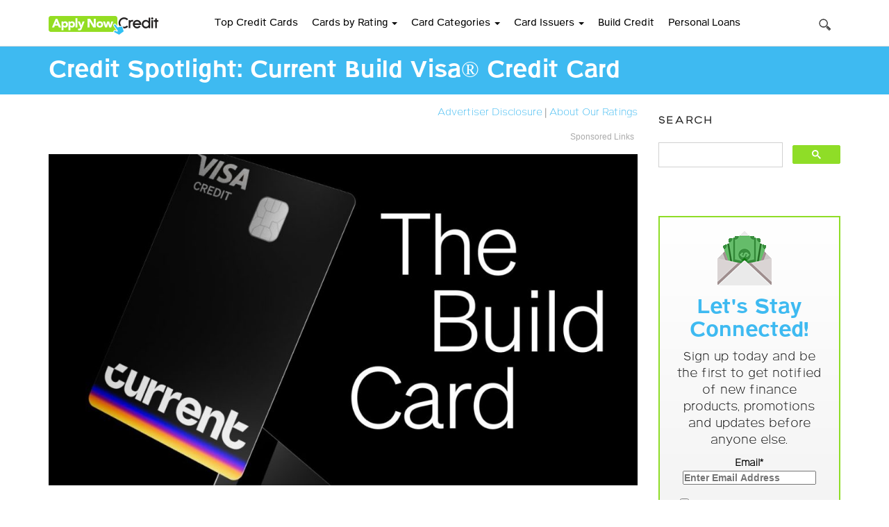

--- FILE ---
content_type: text/html; charset=utf-8
request_url: https://www.google.com/recaptcha/api2/aframe
body_size: 99
content:
<!DOCTYPE HTML><html><head><meta http-equiv="content-type" content="text/html; charset=UTF-8"></head><body><script nonce="zRvXUydQjAItFWN9BY8Gtw">/** Anti-fraud and anti-abuse applications only. See google.com/recaptcha */ try{var clients={'sodar':'https://pagead2.googlesyndication.com/pagead/sodar?'};window.addEventListener("message",function(a){try{if(a.source===window.parent){var b=JSON.parse(a.data);var c=clients[b['id']];if(c){var d=document.createElement('img');d.src=c+b['params']+'&rc='+(localStorage.getItem("rc::a")?sessionStorage.getItem("rc::b"):"");window.document.body.appendChild(d);sessionStorage.setItem("rc::e",parseInt(sessionStorage.getItem("rc::e")||0)+1);localStorage.setItem("rc::h",'1768357440785');}}}catch(b){}});window.parent.postMessage("_grecaptcha_ready", "*");}catch(b){}</script></body></html>

--- FILE ---
content_type: text/css
request_url: https://applynowcredit.com/wp-content/themes/applynowcredit/css/style.css
body_size: 7458
content:
body{margin:0;padding:0;font-family:"Pulse-Light";color:#000;font-size:16px;line-height:24px;}
*{margin:0;padding:0;outline:none;}
a{color:#3fbaf1;text-decoration:none;}
a:hover, a:focus{color:#3fbaf1;text-decoration:none;}
a.active{color:#3fbaf1;}
.clear{clear:both;}
.main-outer-container{overflow:hidden;}
.header{width:100%;padding:0;z-index:10000;transition:all 0.2s ease-in-out;height:auto;background-color:#fff;line-height:40px;}
.header .container{position:relative;}
.header .navbar-left{margin-left:5%;}
.header.affix{position:fixed;top:0;width:100%;z-index:999;-webkit-box-shadow:0 1px 5px rgba(0, 0, 0, 0.25);-moz-box-shadow:0 1px 5px rgba(0, 0, 0, 0.25);box-shadow:0 1px 5px rgba(0, 0, 0, 0.25);}
.header .navbar{margin:0;}
.header .navbar-default{background-color:inherit;border:0;border-bottom:solid 1px #ddd;padding:8px 0;border-radius:0;}
.header .navbar-default .navbar-nav > li > a{font-family:'Pulse-Reg';font-size:14px;color:#000;}
.header .navbar-default .navbar-nav > li > a:hover{color:#3fbaf1;}
.header .navbar-default .navbar-nav > .active > a, .header .navbar-default .navbar-nav > .active > a:focus, .header .navbar-default .navbar-nav > .active > a:hover,
.header.active .navbar-default .navbar-nav > .active > a{background-color:inherit;color:#3fbaf1;}
.header .navbar-default .navbar-nav > .open > a, .header .navbar-default .navbar-nav > .open > a:focus, .header .navbar-default .navbar-nav > .open > a:hover{background-color:inherit;color:#3fbaf1;}
.header .dropdown-menu{padding:0;border-radius:0;background-color:#fff;margin-top:7px!important;border-top:solid 4px #c1ddec;border-bottom:solid 4px #c1ddec;}
.header .dropdown-menu > li > a{padding:10px;font-family:'Pulse-Reg';font-size:15px;color:#000;border-bottom:solid 1px #eee;}
.header .dropdown-menu > li:last-child > a{border-bottom:0;}
.header .dropdown-menu > li > a:focus, .dropdown-menu > li > a:hover{background-color:#3ebaf1;color:#fff;}
.search-form{position:absolute;right:20px;top:5px;}
.search-field{background-color:transparent;background-image:url(../images/search-icon.png);background-position:5px center;background-repeat:no-repeat;background-size:24px 24px;border:none;cursor:pointer;height:37px;margin:3px 0;padding:0 0 0 34px;position:relative;-webkit-transition:width 400ms ease, background 400ms ease;transition:width 400ms ease, background 400ms ease;width:0;}
.search-field:focus{background-color:#fff;border:2px solid #547b91;cursor:text;outline:0;width:230px;}
.search-submit{display:none;}
input[type="search"]{-webkit-appearance:textfield;}
.top-banner{width:100%;min-height:570px;margin:0;padding:0;position:relative;top:0;z-index:888;background:url(../images/home-banner.jpg) no-repeat center top/cover;}
.top-banner:before{content:"";position:absolute;background-color:rgba(0,0,0,0.5);width:100%;height:100%;left:0;top:0;}
.top-banner h1{font-family:'Pulse-Bold';font-size:52px;color:#fff;line-height:50px;}
.top-banner p{font-family:'Pulse-Light';font-size:20px;color:#fff;line-height:25px;margin:20px 0 30px 0;}
.top-banner .banner-content{padding-top:100px;}

.btn-primary-small{background-color:#8fdd27;border-radius:5px;padding:15px 25px;border:0;font-family:'Pulse-Bold';font-size:18px;color:#fff;text-decoration:none;margin:10px 0 0 0;}
.btn-primary-small a:link{color:#fff;}
.btn-primary-small a:visited{color:#fff;}


.btn-primary-small{border:1px solid #fff;background: linear-gradient(180deg, rgba(159, 247, 41, 1) 19%, rgba(105, 179, 7, 1) 100%);box-shadow: 0px 0px 1px 1px rgba(0,0,0,0.33)
;}


.btn-primary-small-custom{background-color:#8fdd27;border-radius:10px;padding:11px 15px;border:0;font-family:'Pulse-Bold';font-size:15px;color:#fff;text-decoration:none;margin:10px 0 0 0;width:100%;height:45px;box-shadow: 0px 1px 0px 0px rgb(140 138 140);border:1px solid #fff;}
.btn-primary-small-custom a:link{color:#fff;}
.btn-primary-small-custom a:visited{color:#fff;}

.btn-primary-small-top-5{background-color:#8fdd27;border-radius:5px;padding:5px 40px;border:0;font-family:'Pulse-Bold';font-size:14px;color:#fff;text-decoration:none;margin:10px 0 0 0;}
.btn-primary-small-top-5 a:link{color:#fff;}
.btn-primary-small-top-5 a:visited{color:#fff;}

h3{font-family: 'Pulse-Bold';}

.img-responsive{display:inline;}
.credit-com-blur{ -webkit-filter: blur(4px);filter: blur(4px);}
.btn-primary{background-color:#8fdd27;border-radius:5px;padding:10px 40px;border:0;font-family:'Pulse-Bold';font-size:18px;color:#fff;text-decoration:none;}
.btn-primary:hover, .btn-primary:focus, .btn-primary:active{background-color:#73bc12!important;border:0!important;box-shadow:none;}
.sponsored-logo{background-color:#547b91;text-align:center;color:#fff;padding:10px 0;}
.sponsored-logo h4{font-family:'Pulse-Bold';font-size:16px;margin-bottom:8px;}
.sponsored-logo ul{list-style:none;}
.sponsored-logo ul li{display:inline-block;margin:0 30px;text-align:center;}
.credit-card-categories{margin:50px 0;padding:0;}
.title{margin:0;padding:0;text-align:center;}
.title h2{margin:0 0 20px 0;padding:0;font-family:'Pulse-Bold';font-size:40px;color:#3fbaf1;}
.title p{margin:0 0 15px 0;padding:0;font-family:'Pulse-Light';font-size:20px;color:#000000;}
.category-box{margin:0;padding:0;}
.category-box .category{margin:30px 0 0 0;padding:26px;text-align:center;border:solid 1px #dde8ef;font-family:'Pulse-Bold';font-size:18px;color:#000000;}
.category-box .rating{margin:0 0 0 0;padding:10px 26px 10px 26px;text-align:center;border:solid 1px #dde8ef;font-family:'Pulse-Bold';font-size:18px;color:#000000;}
.category-box .category img{margin-bottom:18px;}
.category-box .category:hover{width:100%;background-color:#3fbaf1;position:relative;color:#ffffff!important;}

.category-box-loans{margin:0;padding:0;}
.category-box-loans .category{margin:0 0 0 0;padding:5px 5px 0 5px;text-align:center;border:solid 1px #dde8ef;font-family:'Pulse-Bold';font-size:16px;color:#000000;}
.category-box-loans .category img{margin-bottom:5px;}
.category-box-loans .category:hover{width:100%;background-color:#3fbaf1;position:relative;color:#ffffff!important;}
.loan-button {background:#8fdd27;margin:-3px 0 0 0;padding:8px 5px 8px 5px;color:#fff;-webkit-border-radius:7px;-moz-border-radius:30px;border-radius:30px;font-size:16px;-webkit-box-shadow: 0px 1px 0px 0px rgba(140,138,140,1);-moz-box-shadow: 0px 1px 0px 0px rgba(140,138,140,1);box-shadow: 0px 1px 0px 0px rgba(140,138,140,1);border:1px solid #fff;}
.loan-button a:link{background:#8fdd27;margin:-3px 0 0 0;padding:5px;color:#fff;-webkit-border-radius:7px;-moz-border-radius:30px;border-radius:30px;-webkit-box-shadow: 0px 1px 0px 0px rgba(140,138,140,1);-moz-box-shadow: 0px 1px 0px 0px rgba(140,138,140,1);box-shadow: 0px 1px 0px 0px rgba(140,138,140,1);border:1px solid #fff;}

.view-cards {background:#3ebaf1;margin:-3px 0 40px 0;padding:10px;color:#fff;-webkit-border-radius:7px;-moz-border-radius:7px;border-radius:7px; text-align:center;font-weight:700;font-size:24px;font-family:'Pulse-Bold';}
.view-cards a:link{background:#3ebaf1;margin:-3px 0 0 0;padding:10px;color:#fff;-webkit-border-radius:7px;-moz-border-radius:7px;border-radius:7px;text-align:center;font-family:'Pulse-Bold';}

.category-box-loans .loan-name{margin:15px 0 0 15px;text-align:left; font-size:20px;}
.category-box-loans .loan-name-2{margin:15px 0 0 15px;text-align:left; font-size:25px;}

.featured-box{width:100%;margin:0;padding:0;background:url(../images/featured-img.png) left top no-repeat;background-size:cover;}
.featured{margin:65px 0;padding:0;}
.featured h2{margin:0 0 30px 0;padding:0;font-family:'Pulse-Bold';font-size:40px;color:#fff;}
.featured p{margin:0;padding:0;font-family:'Pulse-Light';font-size:20px;color:#e7e7e7;}
.featured-logo{margin-top:70px;}
.featured-logo ul{margin:0;padding:0;list-style:none;}
.featured-logo ul li{display:inline-block;margin:0 20px;padding:0;}
.featured-logo ul li a{margin:0;padding:0;}
.cart-to-apply-box{margin:0;padding:60px 0;background-color:#3fbaf1;}
.cart-to-apply-box h2{margin:0 0 15px 0;padding:0;font-family:'Pulse-Bold';font-size:40px;color:#fff;}
.cart-to-apply-box p{margin:0;padding:0;font-family:'Pulse-Light';font-size:20px;color:#ffffff;}
.view-our-guides-btn{float:right;margin-top:30px;}
.credit-card{margin-top:30px;padding:25px 0 15px 0;border:solid 1px #dde8ef;text-align:center;}
.credit-card h2{margin:0;padding:0 10px 0 10px;font-family:'Pulse-Bold';font-size:18px;color:#000;height:50px;}
.credit-card-ratings{margin-top:30px;padding:5px 0 15px 0;border:solid 1px #dde8ef;text-align:center;}
.credit-card-ratings h4{margin:0;padding:15px 10px 12px 10px;font-family:'Pulse-Bold';font-size:18px;color:#000;}
.credit-card img{margin:12px 0; width:200px; height:130px;} 
.credit-card h3{margin:0;padding:0;font-family:'Pulse-Light';font-size:30px;color:#547b91;}
.credit-card .star{margin:0 0 5px 0;}
.featured-posts{margin-top:30px;padding:25px 0 15px 0;border:solid 1px #dde8ef;text-align:center;}
.featured-posts h2{margin:10px 0 10px 0;padding:10px;font-family:'Pulse-SemiBold';font-size:20px;color:#000;}
.featured-posts h2 a{margin:10px 0 10px 0;padding:10px;font-family:'Pulse-SemiBold';font-size:20px;color:#000;color:#3ebaf1;}
.featured-posts p{margin:0;padding:5px 20px 0 20px;font-family:'Pulse-Reg';font-size:15px;color:#000; text-align:left;}
.main-cardlist-box{margin:15px 0 15px 0;padding:0;}
.cardlist-main-box{margin:0 0 30px 0;padding:0;}
.cardlist{margin:0;padding:0;overflow:hidden;}
.cardlist-img-box{float:left;margin-right:20px;padding:0;}
.cardlist h1{margin:0 0 10px 0;padding:0;font-family:'Pulse-Bold';font-size:34px;color:#3ebaf1;}
.cardlist h2{margin:0 0 10px 0;padding:0;font-family:'Pulse-Bold';font-size:34px;color:#3ebaf1;}
.cardlist p{margin:0;padding:0;font-family:'Pulse-Light';font-size:16px;color:#000;line-height:26px;}
.cardlist ul{margin:10px 0;padding:0;list-style:none;}
.cardlist ul li{display:inline;margin:0 0 0 10px;padding:0;color:#aaa;}
.cardlist ul li:first-child{margin-left:0;}
.cardlist ul li a{margin:0 10px 0 0;padding:0;font-family:'Pulse-Reg';font-size:14px;color:#aaaaaa;}
.cardlist ul li a:hover{color:#3ebaf1;}
.bottom h2{margin:0 0 10px 0;padding:10px 0 0 0;font-family:'Pulse-Bold';font-size:22px;color:#3ebaf1;}
.bottom h3{margin:0 0 10px 0;padding:10px 0 0 0;font-family:'Pulse-Bold';font-size:18px;color:#000;}
.bottom p{margin:0;padding:0 0 20px 0;font-family:'Pulse-Light';font-size:18px;color:#000;line-height:26px;}
.bottom ul li{display:block;margin:0 0 15px 0;padding:0;color:#000;list-style: circle;list-style-position: inside;}
.loantype{margin:0;padding:0;overflow:hidden;}
.loantype-img-box{float:left;margin-right:20px;padding:0;}
.loantype h1{margin:0 0 10px 0;padding:0;font-family:'Pulse-Bold';font-size:34px;color:#3ebaf1;text-align:center;}
.loantype h2{margin:0 0 10px 0;padding:0;font-family:'Pulse-Bold';font-size:34px;color:#3ebaf1;text-align:center;}
.loantype p{margin:0;padding:0;font-family:'Pulse-Light';font-size:16px;color:#000;line-height:22px;}
.loantype ul{margin:10px 0;padding:0;list-style:none;}
.loantype ul li{display:inline;margin:0 0 0 10px;padding:0;color:#aaa;}
.loantype ul li:first-child{margin-left:0;}
.loantype ul li a{margin:0 10px 0 0;padding:0;font-family:'Pulse-Reg';font-size:14px;color:#aaaaaa;}
.loantype ul li a:hover{color:#3ebaf1;} 
.blogentry p {margin:0px 0 30px 0; padding:0 0 0 0;}
.blogsubheadline h3 {color:#3ebaf1; font-size:20px; font-family:'Pulse-Semibold';margin:10px 0 0 0; padding:0 0 0 0;}
.blogbullets ul li{color:#3ebaf1; font-size:20px; font-family:'Pulse-Semibold';margin:10px 0 0 -15px; padding:0 0 0 0; list-style-position:outside;}
.blogdisclaimer p {margin:10px 0 30px 0; padding:0 0 0 0;font-size:12px; color:#636363;text-align:justify;}
.blogheadlinedisclaimer h3 {color:#000; font-size:14px; font-family:'Pulse-Semibold';margin:10px 0 0 0; padding:0 0 0 0;}
.share-box{margin:20px 0 25px 0;padding:0;float:left; width:100%;}
.share-box p{margin:0;padding:0;}
.search-border-box{width:90%;margin:0 0 20px 0;padding:15px;border:solid 1px #dde8ef;-moz-border-radius: 10px;-webkit-border-radius: 10px;border-radius: 10px; /* future proofing */ -khtml-border-radius: 10px; /* for old Konqueror browsers */}
.main-border-box{width:100%;float:left;margin:0 0 15px 0;padding:18px 15px;border:solid 1px #dde8ef;}
.main-border-box-tips {width:100%;float:left;margin:0 0 15px 0;padding:12px;border:solid 1px #dde8ef;}
.main-border-box-tips .quicktip h2{color:#3ebaf1;font-size:18px;font-family:'Pulse-Semibold';margin:5px 0 10px 0;}
.main-border-box-tips .quicktip p{color:#000000;font-size:16px;font-family:'Pulse-light';margin:0 0 0 0;}
.your-bank{float:left;margin:0;padding:0; text-align:center;width:100%;}
.cardlist-box{float:left;margin:0 0 0 -20px;padding:0;overflow:hidden;width:100%;padding:0 0 0 20px;}
.cardlist-box h4{margin:15px 0 0 0;padding:0;font-family:'Pulse-Bold';font-size:16px;color:#8fdd27;}
.cardlist-box h3{margin:0;padding:0;font-family:'Pulse-Reg';font-size:16px;color:#3ebaf1;}
.cardlist-box h2{margin:7px 0 0 0;padding:0;font-family:'Pulse-Bold';font-size:28px;color:#000;}
.cardlist-title{float:left;margin:15px 0 0 0;padding:0;font-family:'Pulse-Semibold';font-size:13px;color:#000000;}
.cardlist-title p{margin:0 0 0 0;font-family:Arial;font-size:13px;font-weight:normal;line-height:15px;min-height:70px;padding:0 15px 0 0px;}
.cardlist-title-credit-com p{margin:20px 0 0 0;padding:0;font-family:Arial;font-size:14px;color:#919191;font-weight:normal;line-height:18px;min-height:20px;}
.cardlist-title a{display:block;margin:0;padding:0;font-family:Arial;font-size:13px;color:#3ebaf1;text-decoration:underline;text-align:left;line-height:17px;}
.cardlist-title a.text-left{text-align:left;}
.border-bottom-box{width:100%;float:left;border-bottom:solid 1px #e3e3e3;margin:15px 0;}
.main-border-box .detail-text{margin:0;padding:0;}
.main-border-box .detail-text h2{margin:0 0 10px 0;padding:0;font-family:'Pulse-Bold';font-size:18px;color:#000000;}
.main-border-box .detail-text ul{list-style:none;margin:0;padding:0;}
.main-border-box .detail-text ul li{margin:0 0 12px 20px;padding:0;list-style:square;color:#000000;font-family:Arial;font-size:14px;font-weight:normal;font-weight:normal;line-height:20px;}
.main-border-box .detail-text ul li.square-none{list-style:none;margin:0;}
.main-border-box .detail-text-margin-top{margin-top:25px;}
.main-border-box .detail-text p{margin:0 0 18px 0;padding:0;color:#000000;font-family:Arial;font-size:14px;font-weight:normal;line-height:22px;}
.main-border-box .detail-text a{margin:0;padding:0;font-family:'Pulse-Semibold';font-size:14px;color:#3ebaf1;text-decoration:none;text-align:left;}
.main-border-box .detail-text i{font-size:20px;color:#3ebaf1;margin-top:30px;margin-left:5px;position:relative;top:2px;}
.text-box{margin-top:30px;}
.text-box h2{margin:0 0 10px 0;font-family:'Pulse-Semibold';font-size:14px;color:#000000;}
.text-box p{margin:0;font-family:Arial;font-size:12px;color:#919191;font-weight:normal;line-height:22px;}
.right-box{margin:15px 0 0 0;float:right;text-align:center;}
.right-box-img{margin-left:10px;}
.right-box .star{margin:0 0 5px 0;color:#9ca8b0;}
.right-box .btn-apply-now{background-color:#8fdd27;border-radius:5px;padding:10px 10px 10px 20px;margin-bottom:15px;border:0;font-family:'Pulse-Bold';font-size:22px;color:#fff;text-decoration:none;}
.right-box .btn-apply-now:hover, .right-box .btn-apply-now:focus, .right-box .btn-apply-now:active{background-color:#73bc12!important;border:0!important;box-shadow:none;}
.right-box .btn-credit-report{background-color:#fff;border-radius:5px;padding:3px 18px 3px 18px;margin-bottom:15px;border:1px solid #dde8ef;font-family:'Pulse-Light';font-size:16px;color:#3ebaf1;text-decoration:none;}
.your-bank .btn-credit-report{background-color:#fff;border-radius:5px;padding:8px 18px 8px 18px;margin:0 0 0 -10px;border:1px solid #dde8ef;font-family:'Pulse-Bold';font-size:14px;color:#3ebaf1;text-decoration:none;}
.right-box .btn-credit-report:hover, .right-box .btn-credit-report:focus, .right-box .btn-credit-report:active{background-color:#3ebaf1!important;border:1px solid #dde8ef!important;box-shadow:none;color:#fff;}
.your-bank .btn-credit-report:hover, .right-box .btn-credit-report:focus, .right-box .btn-credit-report:active{background-color:#3ebaf1!important;border:1px solid #dde8ef!important;box-shadow:none;color:#fff;}
.right-box a{font-family:'Pulse-Semibold';font-size:14px;color:#3ebaf1;text-align:center;}
.right-box i{font-size:20px;color:#3ebaf1;position:relative;top:2px;margin-left:10px;}
.featured-card-bg{width:100%;background-color:#3ebaf1;padding:16px 0;}
.featured-card-bg h1{padding:0;margin:0;font-family:'Pulse-Bold';font-size:34px;color:#fff;}
.featured-card-bg h2{padding:0;margin:0;font-family:'Pulse-Bold';font-size:34px;color:#fff;}
.featured-card-bg2{width:100%;background-color:#d6e4ed;padding:8px 0;text-align:center;}
.featured-card-bg2 h1{padding:0;margin:0;font-family:'Pulse-Bold';font-size:12px;color:#000;}
.right-box-left{float:left;}
.cardlist-box-full{float:none;}
.detail-text-margin-none{margin-top:25px;margin-left:-30px;}
.footer-wrapper{background-color:#355161;padding:33px 0 40px 0;margin:40px 0 0 0;}
.footer{margin:0;}
.footer h2{font-family:'Pulse-Bold';font-size:18px;color:#a7e4ff;margin:0;}
.footer-link{margin-top:15px;}
.footer-link ul{list-style:none;margin:0;padding:0;}
.footer-link ul li{display:block;margin:0;padding:0;}
.footer-link ul li a{font-family:'Pulse-Reg';font-size:14px;color:#fff;line-height:30px;margin:0;padding:0;}
.footer-link ul li a:hover{color:#3fbaf1;text-decoration:none;}
.footer-link.social-links li{display:inline-block;}
.footer-link.social-links li a{width:36px;height:36px;line-height:35px;background-color:#8ba8ba;display:inline-block;border-radius:100%;margin:0 3px;}
.footer-link.social-links li a i{display:block;text-align:center;font-size:22px;top:7px;position:relative;}
.copyright{width:100%;background-color:#233b49;padding:15px 0;margin:0;border-top:solid 8px #3fbaf1;}
.footer-link.social-links li a:hover{color:#fff;background-color:#7997aa;}
.copyright p{font-family:'Pulse-Reg';font-size:13px;color:#3fbaf1;margin:0;padding-top:5px;}
.copyright .terms-text p{font-family:Arial, Helvetica, sans-serif;font-size:11px;color:#8ba8ba;line-height:18px;margin:10px 0 10px 0;}
.our-vertical{margin:70px 0 0 0;padding:0;text-align:center;}
.our-vertical .about-us{float:left;margin:0;padding:0;text-align:center;}
.our-vertical .about-us-margin-bottom{display:inline-block;margin-bottom:85px;}
.our-vertical .about-us .financial{margin-top:0;clear:both;}
.our-vertical .about-us .financial img{width:100%;}
.our-vertical .about-us .text-box{margin-top:20px;text-align:left;}
.our-vertical .about-us .text-box h2{font-family:'Pulse-Bold';font-size:32px;color:#000000;margin:0 0 20px 0;padding:0;}
.our-vertical .about-us .text-box p{font-family:'Pulse-Light';font-size:18px;color:#000;line-height:30px;margin:10px 0 25px 0;}
.our-vertical .about-us .text-box a{padding:0;font-family:'Pulse-Light';font-size:18px;color:#3ebaf1;text-decoration:none;}
.contact-box{margin:0;}
.contact-box .text-box{margin-top:0;text-align:left;}
.contact-box .text-box h2{font-family:'Pulse-Bold';font-size:32px;color:#000000;margin:0 0 18px 0;padding:0;}
.contact-box .text-box p{font-family:'Pulse-Light';font-size:18px;color:#000;line-height:30px;margin:10px 0 0 0;}
.contact-box .text-box a{padding:0;font-family:'Pulse-Light';font-size:18px;color:#3ebaf1;text-decoration:none;}
.contact-form{margin:0;font-family:'Pulse-Light';font-size:16px;color:#000;text-align:center;}
.contact-form .margin-btm{margin-bottom:10px;}
.form-control::-moz-placeholder{font-family:'Pulse-Light';font-size:16px;color:#000;}
.contact-form .form-control{font-family:'Pulse-Light';font-size:16px;color:#000;}
.contact-form input:hover, .contact-form input:focus{box-shadow:none;border:solid 1px #c7c7c7;}
.contact-form select{-webkit-border-radius:4px;-moz-border-radius:4px;border-radius:4px;border:solid 1px #c7c7c7;height:44px;margin:0;}
.contact-form select option{padding:10px;}
.contact-form select:hover, .contact-form select:focus{box-shadow:none;border:solid 1px #c7c7c7;}
.contact-form textarea{}
.contact-form textarea:hover, .contact-form textarea:focus{box-shadow:none;border:solid 1px #c7c7c7;}
.contact-btn{margin-top:15px;background-color:#8fdd27;border-radius:4px;padding:10px 60px;border:0;font-family:'Pulse-Bold';font-size:22px;color:#fff;text-decoration:none;text-transform:uppercase;}
.contact-btn:hover, .contact-btn:focus, .contact-btn:active{background-color:#73bc12!important;border:0!important;box-shadow:none;color:#fff;}
.privacy-policy{}
.privacy-policy h2{font-family:'Pulse-Bold';font-size:18px;color:#3ebaf1;margin:0 0 18px 0;padding:0;}
.privacy-policy h3{font-family:'Pulse-Reg';font-size:14px;color:#000000;margin:0 0 18px 0;padding:0;border-bottom: 3px solid #3ebaf1;}
.privacy-policy p{font-family:Helvetica, Arial, "sans-serif";font-size:14px;color:#000000;margin:25px 0 25px 0;padding:0;line-height:22px;}
.privacy-policy ul{font-size: 14px;}
.post-thumbnail {text-align:center;}
.post-thumbnail img{max-width:100%;height:auto;padding-bottom:15px; padding-top:5px;}
.loading-wrapper{max-width:580px;padding:0 10px;margin:15px auto;text-align:center;color:#000;}
.loading-wrapper .logo-gray{padding-bottom:30px;}
.loading-wrapper .logo-gif{padding:20px 0;}
.loading-wrapper h4{font-family:'Pulse-Light';font-size:20px;margin:0;padding:0;line-height:28px;}
.loading-wrapper h1{font-family:'Pulse-Bold';font-size:30px;margin:10px 0;padding:0;line-height:28px;color:#45b2ee;}
.loading-wrapper h2{font-family:'Pulse-Semibold';font-size:25px;margin:10px 0;padding:0;line-height:28px;}
.loading-wrapper p.loading-time{font-family:'Pulse-Reg';font-size:20px;color:#a3a3a3;}
.loading-wrapper p.loading-time a{text-decoration:underline;}
.loading-wrapper p.loading-time a:hover{text-decoration:none;}
.nav-links{text-align:left;}
.nav-links .page-numbers{display:inline-block;margin:0 2px;}
.nav-links a.page-numbers{display:inline-block;padding:5px 15px;background:#555;color:#FFF;text-align:center;text-decoration:none;width:auto;}
.nav-links span.page-numbers.current{display:inline-block;padding:5px 15px;background:#3fbaf1;color:#FFF;text-align:center;text-decoration:none;width:auto;}
.nav-links .prev, #pagination-links .next{width:40px}
.nav-links a.page-numbers:hover{background:#555;}
.step-list{border:solid 1px #dde8ef;padding:10px;width:33%;float:left;margin-right:5px;cursor:pointer;}
.step-list.step03{margin-right:0;}
.step-list .number{width:54px;height:54px;border-radius:100%;color:#fff;background-color:#3ebaf1;font-family:'Pulse-Bold';font-size:40px;text-align:center;line-height:54px;float:left;}
.step-list .step-heading{padding-left:65px;padding-top:4px;font-family:'Pulse-Bold';font-size:26px;line-height:24px;}
.step-list.active .number{background-color:#8fdd27;}
.step-list.complete .number{background-color:#61af02;}
.step-form-main{padding:15px 0;clear:both;}
.step-form-main h3{margin:20px 0 10px 0;padding:0 0 5px 0;font-family:'Pulse-Bold';font-size:26px;line-height:26px;color:#3ebaf1;border-bottom:solid 1px #e3e3e3;}
.step-form-main label{margin-bottom:0;}
.step-form-main .form-control{border-color:#dde8ef;box-shadow:none;border-radius:5px;line-height:40px;height:40px;color:#87969f;font-family:"Pulse-Reg";font-size:18px;padding:6px 10px;}
.step-form-main .form-control::-moz-placeholder{color:#87969f;font-family:"Pulse-Reg";font-size:18px;}
.step-form-main .form-control:focus{border-color:#8ca6b4;}
.step-form-main .form-control.invalid{border-color:#ee8080;background-color:#ffdbdb;}
.step-form-main .form-control.valid{border-color:#bccca6;background-color:#eaf9d5;}
.step-form-main .error-message{color:#aa526e;font-size:14px;}
.step-form-main .input-group-addon{border-color:#dde8ef;font-family:"Pulse-Reg";font-size:18px;}
.step-form-main .dob-select .dob-day{width:40%;float:left;margin-right:2%;}
.step-form-main .dob-select .dob-date{width:25%;float:left;margin-right:2%;}
.step-form-main .dob-select .dob-year{width:30%;float:left;margin-right:0;}
.step-form-main .dob-select select.form-control{padding:6px;}
.step-form-main .step-bottom-buttons{border-top:solid 1px #e3e3e3;margin-top:20px;padding-top:15px;}
.step-form-main .step-bottom-buttons .btn{text-transform:uppercase;margin:5px 10px;min-width:190px;}
.step-form-main .step-bottom-buttons .btn:focus{outline:none;}
.step-form-main .step-bottom-buttons .aqua-btn{background-color:#3ebaf1;}
.step-form-main .step-bottom-buttons .aqua-btn:hover, .step-form-main .step-bottom-buttons .aqua-btn:focus, .step-form-main .step-bottom-buttons .aqua-btn:active{background-color:#249ed4!important;}
.step-form-main .step-bottom-buttons .btn-default{border:solid 2px #becdd6;background-color:#fff;border-radius:5px;padding:8px 40px;font-family:'Pulse-Bold';font-size:20px;color:#c0d0d9;text-decoration:none;}
.step-form-main .step-bottom-buttons .btn-default:hover, .step-form-main .step-bottom-buttons .btn-default:focus, .step-form-main .step-bottom-buttons .btn-default:active{color:#8ca6b4;border-color:#8ca6b4;box-shadow:none;}
.loan-plans-main{padding:0 15px;text-align:center;}
.loan-plans-main .row{border-bottom:solid 0px #ccc;}
.loan-plans-main .row:last-child{border-bottom:0;}
.loan-plans-main .row:nth-child(odd){background-color:#fff;}
.loan-plans-main .row:nth-child(even){background-color:#fff;}
.loan-plans-main .row .form-group{margin-top:15px;text-align:center;}
.monthly-payment-text{font-size:22px;font-family:'Pulse-Bold';}
.field-error{color:#ff0039;}
.nav > li > a{padding:15px 10px!important;}
.loan-dropdown ul.dropdown-menu{width:380px;right:0;left:auto;}
.loan-dropdown ul.dropdown-menu li{float:left;width:50%;}


.title h2{margin:20px 0 15px 0;padding:0;font-family:'Pulse-Bold';font-size:40px;color:#3ebaf1;}
.title h4{margin:0 0 5px 0;padding:0;font-family:'Pulse-Light';font-size:24px;color:#000000;line-height:20px;text-align:center;}
.title h5{margin:30px 0 5px 0;padding:0;font-family:'Pulse-Bold';font-size:26px;color:#000000;line-height:20px;text-align:center; letter-spacing:-0.019em;}


@media (max-width:1199px){.step-list{width:32.666%;}
.step-list .step-heading{font-size:22px;}
.step-form-main h3{font-size:22px;line-height:22px;}
}
@media (max-width:991px){.step-list .step-heading{font-size:16px;}
.nav > li > a{padding:5px 0!important;line-height:30px;}
.navbar-collapse.collapse{overflow:auto!important;max-height:290px!important;}
}
@media (max-width:767px){.step-list{width:31%;margin-right:2%;}
.step-list .step-heading{display:none;}
.step-list .number{float:none;margin:0 auto;}
.loan-dropdown ul.dropdown-menu{width:auto;}
.loan-dropdown ul.dropdown-menu li{float:none;width:auto;}
.cardlist-main-box{text-align:center;}
.cardlist-main-box img{padding:0 37% 0 37%;}
.cardlist h1 {font-size:28px;}
.cardlist p {font-size:16px; line-height:20px;font-family:'Pulse-Light';margin:0 0 8px 0;text-align:justify;letter-spacing:-0.019em;}

.title h2{margin:20px 0 20px 0;padding:0;font-family:'Pulse-Bold';font-size:37px;color:#3ebaf1; line-height:38px;}
.title h4{margin:0 0 5px 0;padding:0;font-family:'Pulse-Light';font-size:24px;color:#000000;line-height:24px;text-align:center;}
.title h5{margin:30px 0 5px 0;padding:0;font-family:'Pulse-Bold';font-size:26px;color:#000000;line-height:20px;text-align:center; letter-spacing:-0.019em;}

}
.credit-excellent{background:#56cbff;margin:5px 10px 5px 10px;padding:15px 10px 15px 10px;color:#fff;-webkit-border-radius:10px;-moz-border-radius:10px;border-radius:10px;font-size:16px;text-transform:uppercase;font-family:'Pulse-Bold';}
.credit-good{background:#8fdd27;margin:5px 10px 5px 10px;padding:15px 10px 15px 10px;color:#fff;-webkit-border-radius:10px;-moz-border-radius:10px;border-radius:10px;font-size:16px;text-transform:uppercase;font-family:'Pulse-Bold';}
.credit-fair{background:#ff8400;margin:5px 10px 5px 10px;padding:15px 10px 15px 10px;color:#fff;-webkit-border-radius:10px;-moz-border-radius:10px;border-radius:10px;font-size:16px;text-transform:uppercase;font-family:'Pulse-Bold';}
.credit-poor{background:#fcd500;margin:5px 10px 5px 10px;padding:15px 10px 15px 10px;color:#fff;-webkit-border-radius:10px;-moz-border-radius:10px;border-radius:10px;font-size:16px;text-transform:uppercase;font-family:'Pulse-Bold';}
.credit-bad{background:#df0202;margin:5px 10px 5px 10px;padding:15px 10px 15px 10px;color:#fff;-webkit-border-radius:10px;-moz-border-radius:10px;border-radius:10px;font-size:16px;text-transform:uppercase;font-family:'Pulse-Bold';}
.credit-limited{background:#9a0202;margin:5px 10px 5px 10px;padding:15px 10px 15px 10px;color:#fff;-webkit-border-radius:10px;-moz-border-radius:10px;border-radius:10px;font-size:16px;text-transform:uppercase;font-family:'Pulse-Bold';}
.credit-no{background:#b5d0dc;margin:5px 10px 5px 10px;padding:15px 10px 15px 10px;color:#fff;-webkit-border-radius:10px;-moz-border-radius:10px;border-radius:10px;font-size:16px;text-transform:uppercase;font-family:'Pulse-Bold';}

.credit-outline{background:#ffffff;margin:5px;padding:5px;-webkit-border-radius:60px;-moz-border-radius:60px;border-radius:60px;font-size:20px;border:1px solid #3ebaf1;font-family:'Pulse-Semibold';color:#3ebaf1;box-shadow: 0px 1px 1px rgba(0,0,0,0.15);}
.category-box .rating-outline{margin:0 0 0 0;padding:5px 26px 10px 26px;text-align:center;border:solid 0px #dde8ef;font-family:'Pulse-Bold';font-size:16px;color:#000000;}

.credit-excellent-2{background:#56cbff;margin:3px;padding:20px 2px 20px 2px;color:#fff;-webkit-border-radius:30px;-moz-border-radius:30px;border-radius:30px;font-size:24px;font-family:'Pulse-Bold';}
.credit-good-2{background:#8fdd27;margin:3px;padding:20px 2px 20px 2px;color:#fff;-webkit-border-radius:30px;-moz-border-radius:30px;border-radius:30px;font-size:24px;font-family:'Pulse-Bold';}
.credit-fair-2{background:#ff8400;margin:3px;padding:20px 2px 20px 2px;color:#fff;-webkit-border-radius:30px;-moz-border-radius:30px;border-radius:30px;font-size:24px;font-family:'Pulse-Bold';}
.credit-poor-2{background:#fcd500;margin:3px;padding:20px 2px 20px 2px;color:#fff;-webkit-border-radius:30px;-moz-border-radius:03px;border-radius:30px;font-size:24px;font-family:'Pulse-Bold';}
.credit-bad-2{background:#df0202;margin:3px;padding:20px 2px 20px 2px;color:#fff;-webkit-border-radius:30px;-moz-border-radius:30px;border-radius:30px;font-size:24px;font-family:'Pulse-Bold';}
.credit-limited-2{background:#9a0202;margin:3px;padding:20px 2px 20px 2px;color:#fff;-webkit-border-radius:30px;-moz-border-radius:30px;border-radius:30px;font-size:24px;font-family:'Pulse-Bold';}
.credit-no-2{background:#b5d0dc;margin:3px;padding:20px 2px 20px 2px;color:#fff;-webkit-border-radius:30px;-moz-border-radius:30px;border-radius:30px;font-size:24px;font-family:'Pulse-Bold';}
.category-box .rating-2{margin:0 0 0 0;padding:10px;text-align:center;border:solid 1px #dde8ef;font-family:'Pulse-Bold';font-size:18px;color:#000000;}
.category-box .rating{margin:0 0 0 0;padding:5px 26px 10px 26px;text-align:center;border:solid 1px #dde8ef;font-family:'Pulse-Bold';font-size:16px;color:#000000;}
.category-box .rating p{margin:0 0 0 0;}
 

.cardlist-main-box .personal-loan-head-info h2{text-align:center;}
.cardlist-main-box .personal-loan-head-info p{text-align:center;}
.step-form-main .dob-select-child{padding-left:0px;padding-right:7px;}
.step-form-main .input-group{display:inherit;}
.step-form-main .input-group .form-control{padding-left:40px;border-radius:5px!important;}
.step-form-main .input-group .input-group-addon{position:absolute;height:38px;line-height:24px;width:35px;z-index:99;border:0;background-color:rgba(0,0,0,0.06);margin:1px;}
.step-form-main textarea.language-area{height:134px;line-height:normal;text-align:left;font-size:16px;}
.step-form-main .checkbox.terms-checkbox{margin-left:15px!important;}
.cardlist-main-box .personal-loan-head-info .loanheadline{text-align:center;font-size:20px;font-family:'Pulse-Bold';margin:0 0 10px 0;}
.cardlist-main-box .personal-loan-head-info .loansubheadline{text-align:center;font-size:16px;margin:0 0 10px 0;}
.cardlist-main-box .personal-loan-head-info .loancaption{text-align:center;font-size:20px;color:#8fdd27;margin:0 0 10px 0;font-family:'Pulse-Bold';}
.cardlist-main-box .personal-loan-head-info .loanssl {margin: 0 0 0 0; text-align:center;}
.step-form-main div.language-area{font-size:16px;color:#777;border:5px;line-height:normal;border:1px solid #dde8ef;padding:8px;}

/*.header .dropdown-menu > li > a{padding:10px;font-family:'Pulse-Reg';font-size:20px;color:#000;border-bottom:solid 1px #eee;margin-bottom:20px;}*/
/*-----ProgressBar-----*/

.step-form-main .ui-widget-content {
background: #ffffff; /* Old browsers */
background: -moz-linear-gradient(top, #ffffff 0%, #f2f2f2 100%); /* FF3.6-15 */
background: -webkit-linear-gradient(top, #ffffff 0%,#f2f2f2 100%); /* Chrome10-25,Safari5.1-6 */
background: linear-gradient(to bottom, #ffffff 0%,#f2f2f2 100%); /* W3C, IE10+, FF16+, Chrome26+, Opera12+, Safari7+ */
filter: progid:DXImageTransform.Microsoft.gradient( startColorstr='#ffffff', endColorstr='#f2f2f2',GradientType=0 ); /* IE6-9 */
height: 24px;
border-radius: 30px;
}
.step-form-main .ui-widget-content .ui-progressbar-value { 
margin: 0;
border: 0;
background: #8fdd27; /* Old browsers */
background: -moz-linear-gradient(top, #8fdd27 0%, #61af02 100%); /* FF3.6-15 */
background: -webkit-linear-gradient(top, #8fdd27 0%,#61af02 100%); /* Chrome10-25,Safari5.1-6 */
background: linear-gradient(to bottom, #8fdd27 0%,#61af02 100%); /* W3C, IE10+, FF16+, Chrome26+, Opera12+, Safari7+ */
filter: progid:DXImageTransform.Microsoft.gradient( startColorstr='#8fdd27', endColorstr='#61af02',GradientType=0 ); /* IE6-9 */
border-radius: 30px 0 0 30px;
}

.review-form input{border-color:#dde8ef;box-shadow:none;border-radius:5px;line-height:40px;height:40px;color:#87969f;font-family:"Pulse-Reg";font-size:18px;padding:6px 10px;width:100%;border-width:1px;}
.review-form textarea{border-color:#dde8ef;box-shadow:none;border-radius:5px;line-height:40px;color:#87969f;font-family:"Pulse-Reg";font-size:18px;padding:6px 10px;height:auto;width:100%;border-width:1px;}
.review-form button{margin-top:15px;background-color:#8fdd27;border-radius:4px;padding:10px 10px;border:0;font-family:'Pulse-Bold';font-size:18px;color:#fff;text-decoration:none;text-transform:uppercase;}
.ad-container{margin:10px 0 0 0; width:100%;font-family:Arial, Helvetica, sans-serif;}
.linkad {font-family:Helvetica, Arial, sans-serif;float:left; display:inline; width:100%;-webkit-border-radius: 60px;
-moz-border-radius: 60px;
border-radius: 60px;background-color:#8fdd27;text-align:center;padding:5px 0 5px 0;color:#fff;margin:0 0 8px 0;border:1px #fff solid; box-shadow: 1px 1px #d1d1d1;font-size:16px;}
.linkad:hover{text-decoration:none;background-color:#3fbaf1;color:#fff;}
.linkad:visited{text-decoration:none;background-color:#8fdd27;color:#fff;}

.linkadblue {font-family:Helvetica, Arial, sans-serif;float:left; display:inline; width:100%;-webkit-border-radius: 60px;
-moz-border-radius: 60px;
border-radius: 60px;background-color:#3ebaf1;text-align:center;padding:15px 0 15px 0;color:#fff;margin:0 0 8px 0;border:1px #fff solid; box-shadow: 1px 1px #d1d1d1;font-size:25px;font-weight: 700;}
.linkadblue:hover{text-decoration:none;background-color:#8fdd27;color:#fff;}
.linkadblue:visited{text-decoration:none;background-color:#3ebaf1;color:#fff;}


.linktext {font-family:Helvetica, Arial, sans-serif;float:left; display:inline; width:100%;color:#3ebaf1;text-align:center;padding:8px 0 8px 0;margin:0 0 8px 0; font-size:16px;box-shadow: 1px 1px #d1d1d1;-webkit-border-radius: 60px;-moz-border-radius: 60px;border-radius: 60px;border:1px #d1d1d1 solid;}
.linktext:hover{text-decoration:none;color:#8fdd27;box-shadow: 1px 1px #d1d1d1;-webkit-border-radius: 60px;-moz-border-radius: 60px; border-radius: 60px;border:1px #d1d1d1 solid;}
.linktext:visited{text-decoration:none;color:#3ebaf1;box-shadow: 1px 1px #d1d1d1;-webkit-border-radius: 60px;-moz-border-radius: 60px;border-radius: 60px;border:1px #d1d1d1 solid;}

.entry-content{font-family:"Helvetica Neue", Helvetica, Arial, "sans-serif";font-size:16px;}
.entry-content li{margin:0 0 15px 0;}
.entry-content h2 {font-size: 28px; margin:40px 0 0 0;}
.entry-content h3 {font-size: 22px; margin:50px 0 10px 0}
.entry-content .title h2 {font-size: 42px; margin:0 0 20px 0;}


.adunitcontainer{margin:20px 0 20px 0;}

.adunitsponsoredtext{font-family:arial, "Helvetica Neue", Helvetica, Arial, "sans-serif";text-align:left;color:#355161;text-transform: uppercase;font-size:11px;background-color:#fff;margin-top:10px;}

.call-out{background: #3ebaf1; color:#fff; height: 50px; line-height: 31px; text-align:center; font-size:13px; position: relative; left:0px; top:5px; border-radius:5px 5px 0 0;padding:3px 5px 3px 5px;font-family: 'Pulse-Bold';font-size:16px;}

.main-border-box-featured{width:100%;float:left;margin:0 0 15px 0;padding:18px 15px;border:solid 2px #3ebaf1;background: rgb(224,240,246);
background: linear-gradient(0deg, rgba(224,240,246,1) 0%, rgba(255,255,255,1) 100%);}

.flag{position: absolute;margin:-29px 0 0 -5px;color: #fff;height: 31px;line-height: 31px;text-align: center;font-size: 16px;font-family:'Pulse-Bold';position: absolute;left: 0px;top: 10px;border-radius: 0 0 5px 5px;font-style: italic;background: rgb(35,126,199);background: linear-gradient(320deg, rgba(35,126,199,1) 0%, rgba(56,217,255,1) 100%);text-shadow: 1px 1px #0f5388;}

.SponsoredListing{font-size:15px;border-bottom:1px solid #d1d1d1; color:#505b63;width:100%;padding:4px 0 4px 0;margin:0 0 20px 0;}

.date h2{padding-top:10px;font-family:'Pulse-SemiBold';font-size:18px;color:#cfebf7;}

.sponsorlinktext{font-size:12px;font-family:arial, "Helvetica Neue", Helvetica, Arial, "sans-serif";margin:5px;text-align:right;color:#AAAAAA;}


.roundedgreenbutton{border-color: #92de21;border-width: 1px;border-style: solid;border-color: rgba(146,222,33,1);background-color: #fff;margin-bottom: 7px;border-radius: 3px;position: relative;box-sizing: border-box;border-top-width: 2px;border-right-width: 2px;border-bottom-width: 2px;border-left-width: 2px;border-top-left-radius: 5px;border-top-right-radius: 5px;border-bottom-right-radius: 5px;border-bottom-left-radius: 5px;text-align:center;font-family:'Pulse-Bold';font-size:20px;padding:12px;margin-left:5px; margin-right:5px;margin-top:-10px;color:#000;}
.roundedgreenbutton:hover{background-color:#92de21;color:#fff;}

.cardpreview{font-size:15px;padding:0;}
.cardpreview ul {margin:10px 0 10px 0;font-family:'Pulse-Reg';}
.cardpreview li {list-style: none; line-height:18px;margin:0 0 8px 0;}
.cardpreview li:before {content: "\2713";color: #8fdd27;  width: 10em; margin-left: -1em;font-family:'Pulse-Bold';}
.cardpreviewbold{font-family:'Pulse-Bold';padding:0 0 0 10px;}
.cardpreviewcheck{color:#8fdd27;margin:0 0 10px 0;}



.subscriber{width:100%;float:left;margin:14px 0 15px 0;padding:20px 20px;border:solid 2px #8fdd27;
/* Permalink - use to edit and share this gradient: https://colorzilla.com/gradient-editor/#ffffff+0,f2f2f2+100 */
background: #ffffff; /* Old browsers */
background: -moz-linear-gradient(top,  #ffffff 0%, #f2f2f2 100%); /* FF3.6-15 */
background: -webkit-linear-gradient(top,  #ffffff 0%,#f2f2f2 100%); /* Chrome10-25,Safari5.1-6 */
background: linear-gradient(to bottom,  #ffffff 0%,#f2f2f2 100%); /* W3C, IE10+, FF16+, Chrome26+, Opera12+, Safari7+ */
filter: progid:DXImageTransform.Microsoft.gradient( startColorstr='#ffffff', endColorstr='#f2f2f2',GradientType=0 ); /* IE6-9 */
}


.subscriber h1{margin:0 0 10px 0;padding:0;font-family:'Pulse-Bold';font-size:30px;color:#3ebaf1;text-align:center;}
.subscriber h2{margin:0 0 10px 0;padding:0;font-family:'Pulse-Bold';font-size:34px;color:#3ebaf1;}
.subscriber p{margin:0 0 10px 0;padding:0;font-family:'Pulse-Light';font-size:18px;color:#000;line-height:24px;text-align:center;}
.subscriber img{margin:0 29% 15px 29%;text-align: center;}

.es_textbox_button {
    background-color: #8fdd27;
    border-radius: 5px;
    padding: 5px 25px;
    border: 0;
    font-family: 'Pulse-Bold';
    font-size: 22px;
    color: #fff;
    text-decoration: none;
	margin: 10px 0 0 0;}

.es-form-fields{text-align:center;font-size:14px;}


.main-border-box .detail-text .specifications li{border-bottom: 1px solid #d1d1d1;background-color: #FAFAFA;padding:6px;list-style-position: outside;margin:0;list-style: none;}



--- FILE ---
content_type: text/css
request_url: https://applynowcredit.com/wp-content/themes/applynowcredit/css/responsive.css
body_size: 2656
content:

@media (max-width: 1199px) {
.right-box {float: left;}
.btn-primary-small{padding:5px 5px;}
.your-bank .btn-credit-report{padding:5px 5px 5px 5px;}
}


@media (min-width: 992px) and (max-width: 1199px) {
.cardlist-box { margin:0;}
.cardlist-box h2 { font-size:24px;  }
.cardlist-title { margin:15px 18px 10px 0;}
.our-vertical .about-us .financial img { width:100%; }

}



@media (max-width: 991px) {
.header .navbar-left {margin: 0;}	
.navbar-default .navbar-toggle { display: block; float:right; border-color:#fff; background-color:#fff; margin-top:5px;}
.navbar-default .navbar-toggle:focus,  .navbar-default .navbar-toggle:hover { background-color:#fff; }
.navbar-default .navbar-toggle .icon-bar { background-color:#8ba8ba;}
.navbar-default .navbar-nav .open .dropdown-menu { position: static; float: none;width: auto; margin-top: 0; background-color: transparent; border: 0; -webkit-box-shadow: none;box-shadow: none;}
.navbar-default .navbar-nav .open .dropdown-menu > li > a { color:#3a464d; padding:15px 10px;  font-size:22px; }
.navbar-default .navbar-nav .open .dropdown-menu > li > a:hover { color:#3fbaf1; background-color:transparent;  }
.navbar-default .navbar-nav > li > a {color: #3a464d;}
.dropdown-menu > li > a{border:0;}
.header .navbar-default {  margin:8px 0 0 0; padding:0; }
.navbar-brand { padding:12px 15px;}
.dropdown-menu { margin-top:0px!important; }
.search-form { right:85px; top:1px;}	
.navbar-header{float:none;}
.navbar-collapse { border-top: 1px solid transparent; padding-top:0; box-shadow: inset 0 1px 0 rgba(255,255,255,0.1);}
.navbar-collapse.navbar-right {float: none !important; }
.navbar-collapse.collapse { display: none!important; }
.navbar-collapse.collapse.in {display: block!important;}
.navbar-nav { float: none!important; margin: 7.5px 0;}
.navbar-nav > li > a { padding: 5px 0; line-height:30px;}
.navbar-nav > li { float: none; }	

.top-banner { min-height:450px;  }
.top-banner  h1{font-size:48px; line-height:48px; }
.top-banner .banner-content { padding-top:50px;}
.cart-to-apply-box { padding:40px 0;}
.view-our-guides-btn { float:left; margin-top:20px;}

.footer-wrapper {padding:33px 0 0 0;  }
.footer-link { margin-top:10px; margin-bottom:30px; }
.header .navbar-default .navbar-nav > li > a{font-family:'Pulse-Bold';font-size:20px;color:#000;letter-spacing:-1px; margin-bottom:10px;}
.col-xs-12 {width: 50%; margin: 0 25% 0 25%;}	
}

@media (min-width: 768px) and (max-width: 991px) {
.credit-card-categories { margin:40px 0;}
.title h2 { font-size:30px; margin-bottom:15px; }
.featured h2 { font-size:30px; margin-bottom:20px; }
.cart-to-apply-box h2 { font-size:30px; }
.cardlist-box { margin-left:0;}
.cardlist-box h2  { font-size:24px;}
.main-border-box .detail-text i { margin-top:10px;}
.your-bank { width:100%; margin-bottom:20px;}
.right-box { float: left;}
.cardlist h2 { font-size:24px; }
.detail-text-margin-none { margin-top:15px; margin-left:0;}
.right-box-left { margin-top:0; }
.featured-card-bg { padding:14px 0; }
.featured-card-bg h2 { font-size:28px;}
.our-vertical { margin:40px 0 0 0; }
.our-vertical .about-us .text-box { margin-top:10px; }
.our-vertical .about-us .text-box h2 { font-size:24px; margin:0 0 10px 0; }
.contact-box .text-box h2 { font-size:24px;  }
.contact-box .text-box p { margin:0 0 15px 0; }
.privacy-policy h2 { font-size:14px; }
}



@media (max-width: 767px) {
.search-form { right:70px;}
.top-banner { min-height:300px; background-position:right top;  }
.top-banner  h1{font-size:28px; line-height:28px; }
.top-banner  p{font-size:18px; line-height:20px; margin:10px 0 15px 0; }
.top-banner .banner-content { padding-top:20px;}
.text-left-xs { text-align:left!important;}
.credit-card-categories { margin:25px 0;}
.title p { font-size:18px; }
.featured h2 { font-size:24px; }
.featured p { font-size:18px; }
.cardlist h1 { font-size:42px;margin:5px 0 0 0;font-family: 'Pulse-Bold'; }
.cardlist h2 { font-size:20px; }
.cart-to-apply-box h2 { font-size:24px; }
.cardlist-box { width:100%; margin-left:0;}
.your-bank { width:100%; margin-bottom:10px;}
.right-box { float: left;}
.cardlist-box h2 { font-size:20px; }
.cardlist-title a { text-align: left;}
.right-box .btn-apply-now { font-size:1.0em; padding:5px 5px 5px 15px; }
.detail-text-margin-none { margin-top:15px; margin-left:0;}
.right-box-left { margin-top:0; }
.cardlist-title { float: none;font-size:16px;}
.cardlist-title p { min-height: 30px; font-size:16px;line-height:15px;margin:0 0 5px 0;padding:0 0 0 0;}
.cardlist p{min-height: 5px; font-size:15px; line-height:24px;text-align: left;}
.cardlist ul li a {font-size:12px;}
.cardlist-title a{ min-height: 30px; font-size:15px;}
.cardlist-img-box { float: none; margin-bottom:5px; }
.featured-card-bg { padding:13px 0; }
.featured-card-bg h2 { font-size:35px; text-align: center;}
.main-cardlist-box { margin:15px 0;}

/* .btn-primary-small{background-color:#8fdd27;border-radius:30px;border:0;font-family:'Pulse-Bold';font-size:16px;color:#fff;text-decoration:none;margin:10px 0 10px 0;-webkit-box-shadow: 0px 1px 0px 0px rgba(140,138,140,1);-moz-box-shadow: 0px 1px 0px 0px rgba(140,138,140,1);box-shadow: 0px 1px 0px 0px rgba(140,138,140,1);border:1px solid #fff;} */

.btn-primary-small{background-color:#8fdd27;border-radius:30px;margin-bottom:15px;border:0;font-family:'Pulse-Bold';font-size:30px;color:#fff;text-decoration:none;-webkit-box-shadow: 0px 2px 0px 0px rgba(140,138,140,1);-moz-box-shadow: 0px 2px 0px 0px rgba(140,138,140,1);box-shadow: 0px 2px 0px 0px rgba(140,138,140,1);border:1px solid #fff;padding:10px 30px 10px 30px;background: rgb(159,247,41);background: linear-gradient(180deg, rgba(159,247,41,1) 19%, rgba(105,179,7,1) 100%);letter-spacing: -1px;}
	
.btn-primary-small-custom{border-radius:30px;margin-bottom:15px;border:0;font-family:'Pulse-Bold';font-size:20px;color:#fff;text-decoration:none;-webkit-box-shadow: 0px 2px 0px 0px rgba(140,138,140,1);-moz-box-shadow: 0px 2px 0px 0px rgba(140,138,140,1);box-shadow: 0px 2px 0px 0px rgba(140,138,140,1);border:1px solid #fff;padding:10px 30px 10px 30px;height:50px;background: rgb(159,247,41);
background: linear-gradient(180deg, rgba(159,247,41,1) 19%, rgba(105,179,7,1) 100%);}

.btn-primary-small-top-5{background-color:#8fdd27;border-radius:30px;padding:10px 40px;border:0;font-family:'Pulse-Bold';font-size:16px;color:#fff;text-decoration:none;margin:10px 0 10px 0;-webkit-box-shadow: 0px 1px 0px 0px rgba(140,138,140,1);-moz-box-shadow: 0px 1px 0px 0px rgba(140,138,140,1);box-shadow: 0px 1px 0px 0px rgba(140,138,140,1);border:1px solid #fff;}

.right-box .btn-credit-report{background-color:#fff;border-radius:5px;padding:3px 8px 3px 8px;margin-bottom:15px;border:1px solid #d1d1d1;font-family:'Pulse-SemiBold';font-size:14px;color:#3ebaf1;text-decoration:none;}

.your-bank .btn-credit-report{background-color:#fff;border-radius:5px;padding:8px 40px 8px 40px;margin-bottom:15px;border:1px solid #d1d1d1;font-family:'Pulse-SemiBold';font-size:16px;color:#3ebaf1;text-decoration:none;}

.our-vertical { margin:0 0 0 0; }
.our-vertical .about-us-margin-bottom { margin-bottom:40px;}
.our-vertical .about-us .text-box { margin-top:0px;}
.our-vertical .about-us .text-box h2 { font-size:24px; margin:25px 0 0 0;  }
.our-vertical .about-us .text-box p { margin:10px 0 10px 0;}
.contact-box .text-box h2 { font-size:24px; }
.contact-box .text-box p { margin:0 0 15px 0;}
.privacy-policy h2 { font-size:14px; }
.featured-card-bg h1{padding:0;margin:0;font-family:'Pulse-Bold';font-size:18px;color:#fff;}
.loantype h1 {font-size:24px;margin:5px 0 0 0;}
.cardlist-main-box .personal-loan-head-info .loanheadline {font-size: 22px; margin: 10px 0 5px 0;}
.cardlist-main-box .personal-loan-head-info .loancaption {text-align: center;font-size: 18px;color: #8fdd27;margin: 15px 0 0 0;font-family: 'Pulse-Bold';}
.cardlist-main-box .personal-loan-head-info .loanssl {margin: 20px 0 0 -30px;}

.step-list {padding:5px;}

.loan-button {background:#8fdd27;margin:-3px 0 0 0;padding:12px 10px 12px 10px;color:#fff;-webkit-border-radius:7px;-moz-border-radius:15px;border-radius:15px;font-size:16px;background: rgb(159,247,41);line-height: 16px;
background: linear-gradient(180deg, rgba(159,247,41,1) 19%, rgba(105,179,7,1) 100%);}

.entry-content{font-family:"Helvetica Neue", Helvetica, Arial, "sans-serif";}
.entry-content p {font-size: 16px;}
.entry-content h2 {font-size: 24px;}
.entry-content h3 {font-size: 24px;}
	
.SponsoredListing{font-size:13px;border-bottom:1px solid #d1d1d1; color:#505b63;width:100%;padding:4px 0 4px 0;margin:0 0 20px 0;}

.img-responsive{width:255px;}
	
	
.subscriber{width:100%;float:left;margin:0 0 15px 0;padding:20px 20px;border:solid 2px #8fdd27;/* Permalink - use to edit and share this gradient: https://colorzilla.com/gradient-editor/#ffffff+0,f2f2f2+100 */
background: #ffffff; /* Old browsers */
background: -moz-linear-gradient(top,  #ffffff 0%, #f2f2f2 100%); /* FF3.6-15 */
background: -webkit-linear-gradient(top,  #ffffff 0%,#f2f2f2 100%); /* Chrome10-25,Safari5.1-6 */
background: linear-gradient(to bottom,  #ffffff 0%,#f2f2f2 100%); /* W3C, IE10+, FF16+, Chrome26+, Opera12+, Safari7+ */
filter: progid:DXImageTransform.Microsoft.gradient( startColorstr='#ffffff', endColorstr='#f2f2f2',GradientType=0 ); /* IE6-9 */
}
.subscriber h1{margin:0 0 10px 0;padding:0;font-family:'Pulse-Bold';font-size:40px;color:#3ebaf1;text-align:center;}
.subscriber h2{margin:0 0 10px 0;padding:0;font-family:'Pulse-Bold';font-size:34px;color:#3ebaf1;}
.subscriber p{margin:0 0 10px 0;padding:0;font-family:'Pulse-Light';font-size:22px;color:#000;line-height:28px;text-align:center;}
.subscriber img{margin:0 39% 15px 39%;text-align: center;}

.es_textbox_button{background-color:#8fdd27;border-radius:30px;margin-bottom:15px;border:0;font-family:'Pulse-Bold';font-size:30px;color:#fff;text-decoration:none;-webkit-box-shadow: 0px 2px 0px 0px rgba(140,138,140,1);-moz-box-shadow: 0px 2px 0px 0px rgba(140,138,140,1);box-shadow: 0px 2px 0px 0px rgba(140,138,140,1);border:1px solid #fff;padding:10px 30px 10px 30px;background: rgb(159,247,41);background: linear-gradient(180deg, rgba(159,247,41,1) 19%, rgba(105,179,7,1) 100%);}

.es-form-fields{text-align:center;font-size:20px;}
	
.col-xs-12 {width: 100%; margin: 0 0 0 0;}		
}

@media (max-width: 480px) {

}

@media (max-width: 360px) {
	.category-box-loans .loan-name{margin:20px 0 0 15px;text-align:left; line-height:18px; padding: 0 0 0 20px;}

}




.specifications {
  display: flex;
  flex-direction: column;
  gap: 8px;
  font-family: Arial, sans-serif;
  font-size: 13px;
}

.spec-item {
  display: flex;
  justify-content: space-between;
  align-items: center;
  border-bottom: 1px solid #dde8ef;
  padding: 10px;
  background-color: #f6f8fb;
}

.spec-label {
  font-weight: 800;
  color: #333;
  flex: 1;
}

.spec-value {
  flex: 4;
  text-align: left;
  color: #444;
  font-weight: 500;
}

/* --- Responsive Mobile Stack --- */
@media (max-width: 768px) {
  .spec-item {
    flex-direction: column;
    align-items: flex-start;
  }

  .spec-label {
    margin-bottom: 2px;
    font-weight: 700;
	margin:0 20px 0 0;
  }

  .spec-value {
    text-align: left;
    width: 100%;
  }
}



--- FILE ---
content_type: text/css
request_url: https://applynowcredit.com/wp-content/themes/applynowcredit/css/main.css
body_size: 631
content:
html,
button,
input,
select,
textarea{color:#222;}
body{font-size:1.1em;line-height:1.6;}
::-moz-selection{background:#b3d4fc;text-shadow:none;}
::selection{background:#b3d4fc;text-shadow:none;}
hr{display:block;height:1px;border:0;border-top:1px solid #ccc;margin:1em 0;padding:0;}
img{vertical-align:middle;}
fieldset{border:0;margin:0;padding:0;}
textarea{resize:vertical;}
.chromeframe{margin:0.2em 0;background:#ccc;color:#000;padding:0.2em 0;}
.ir{background-color:transparent;border:0;overflow:hidden;*text-indent:-9999px;}
.ir:before{content:"";display:block;width:0;height:150%;}
.hidden{display:none !important;visibility:hidden;}
.visuallyhidden{border:0;clip:rect(0 0 0 0);height:1px;margin:-1px;overflow:hidden;padding:0;position:absolute;width:1px;}
.visuallyhidden.focusable:active,
.visuallyhidden.focusable:focus{clip:auto;height:auto;margin:0;overflow:visible;position:static;width:auto;}
.invisible{visibility:hidden;}
.clearfix:before,
.clearfix:after{content:" ";display:table;}
.clearfix:after{clear:both;}
.clearfix{*zoom:1;}
@media only screen and (min-width:35em){}
@media print,
(-o-min-device-pixel-ratio:5/4),
(-webkit-min-device-pixel-ratio:1.25),
(min-resolution:120dpi){}
@media print{*{background:transparent !important;color:#000 !important;box-shadow:none !important;text-shadow:none !important;}
a,
a:visited{text-decoration:underline;}
a[href]:after{content:" (" attr(href) ")";}
abbr[title]:after{content:" (" attr(title) ")";}
.ir a:after,
a[href^="javascript:"]:after,
a[href^="#"]:after{content:"";}
pre,
blockquote{border:1px solid #999;page-break-inside:avoid;}
thead{display:table-header-group;}
tr,
img{page-break-inside:avoid;}
img{max-width:100% !important;}
@page{margin:0.5cm;}
p,
h2,
h3{orphans:3;widows:3;}
h2,
h3{page-break-after:avoid;}
}

--- FILE ---
content_type: text/css
request_url: https://applynowcredit.com/wp-content/themes/applynowcredit/css/jquery.steps.css
body_size: 795
content:

.wizard,
.tabcontrol{display:block;width:100%;overflow:hidden;}
.wizard a,
.tabcontrol a{outline:0;}
.wizard ul,
.tabcontrol ul{list-style:none !important;padding:0;margin:0;}
.wizard ul > li,
.tabcontrol ul > li{display:block;padding:0;}
.wizard > .steps .current-info,
.tabcontrol > .steps .current-info{position:absolute;left:-999em;}
.wizard > .content > .title,
.tabcontrol > .content > .title{position:absolute;left:-999em;}
.wizard > .steps{position:relative;display:block;width:100%;}
.wizard.vertical > .steps{display:inline;float:left;width:30%;}
.wizard > .steps .number{font-size:1.429em;}
.wizard > .steps > ul > li{width:25%;}
.wizard > .steps > ul > li,
.wizard > .actions > ul > li{float:none;display:inline-block;}
.wizard.vertical > .steps > ul > li{float:none;width:100%;}
.wizard > .steps a,
.wizard > .steps a:hover,
.wizard > .steps a:active{display:block;width:auto;margin:0 0.5em 0.5em;padding:1em 1em;text-decoration:none;-webkit-border-radius:5px;-moz-border-radius:5px;border-radius:5px;}
.wizard > .steps .disabled a,
.wizard > .steps .disabled a:hover,
.wizard > .steps .disabled a:active{background:#eee;color:#aaa;cursor:default;}
.wizard > .steps .current a,
.wizard > .steps .current a:hover,
.wizard > .steps .current a:active{background:#2184be;color:#fff;cursor:default;}
.wizard > .steps .done a,
.wizard > .steps .done a:hover,
.wizard > .steps .done a:active{background:#9dc8e2;color:#fff;}
.wizard > .steps .error a,
.wizard > .steps .error a:hover,
.wizard > .steps .error a:active{background:#ff3111;color:#fff;}
.wizard > .content{}
.wizard.vertical > .content{display:inline;float:left;margin:0 2.5% 0.5em 2.5%;width:65%;}
.wizard > .content > .body{}
.wizard > .content > .body ul{list-style:disc !important;}
.wizard > .content > .body ul > li{display:list-item;}
.wizard > .content > .body > iframe{border:0 none;width:100%;height:100%;}
.wizard > .content > .body input{display:block;}
.wizard > .content > .body input[type="checkbox"]{display:inline-block;}
.wizard > .content > .body input.error{background:rgb(251, 227, 228);border:1px solid #fbc2c4;color:#8a1f11;}
.wizard > .content > .body label{display:inline-block;margin-bottom:0.5em;}
.wizard > .content > .body label.error{color:#8a1f11;display:inline-block;margin-left:1.5em;}
}
.wizard > .actions > ul > li{margin:0 0.5em;}
.wizard.vertical > .actions > ul > li{margin:0 0 0 1em;}
.wizard > .loading{}
.wizard > .loading .spinner{}
.tabcontrol > .steps{position:relative;display:block;width:100%;}
.tabcontrol > .steps > ul{position:relative;margin:6px 0 0 0;top:1px;z-index:1;}
.tabcontrol > .steps > ul > li{float:left;margin:5px 2px 0 0;padding:1px;-webkit-border-top-left-radius:5px;-webkit-border-top-right-radius:5px;-moz-border-radius-topleft:5px;-moz-border-radius-topright:5px;border-top-left-radius:5px;border-top-right-radius:5px;}
.tabcontrol > .steps > ul > li:hover{background:#edecec;border:1px solid #bbb;padding:0;}
.tabcontrol > .steps > ul > li.current{background:#fff;border:1px solid #bbb;border-bottom:0 none;padding:0 0 1px 0;margin-top:0;}
.tabcontrol > .steps > ul > li > a{color:#5f5f5f;display:inline-block;border:0 none;margin:0;padding:10px 30px;text-decoration:none;}
.tabcontrol > .steps > ul > li > a:hover{text-decoration:none;}
.tabcontrol > .steps > ul > li.current > a{padding:15px 30px 10px 30px;}
.tabcontrol > .content{position:relative;display:inline-block;width:100%;height:35em;overflow:hidden;border-top:1px solid #bbb;padding-top:20px;}
.tabcontrol > .content > .body{float:left;position:absolute;width:95%;height:95%;padding:2.5%;}
.tabcontrol > .content > .body ul{list-style:disc !important;}
.tabcontrol > .content > .body ul > li{display:list-item;}

--- FILE ---
content_type: text/css
request_url: https://applynowcredit.com/wp-content/themes/applynowcredit/style.css?ver=6.8.3
body_size: 2056
content:
.owl-prev{background-image:url("images/previous-arrow.png")!important;background-position:center center!important;background-repeat:no-repeat!important;background-size:auto 30px!important;height:30px!important;margin-left:-10px!important;margin-top:0!important;width:30px!important;}
.owl-next{background-image:url("images/next-arrow.png")!important;background-position:center center!important;background-repeat:no-repeat!important;background-size:auto 30px!important;height:30px!important;margin-right:-10px!important;margin-top:0!important;width:30px!important;}
.owl-next img, .owl-prev img{display:none;}
.owl-carousel .owl-item img{width:auto!important;margin:0 auto;}
.blog-main-info{border-bottom:1px solid #ddd;margin-bottom:15px;margin-top:15px;padding-bottom:15px;}
.blog-main-info .blog-post-title{font-size:18px;}
.sidebar .widget{padding-bottom:2em;}
#secondary{padding:1em 0 2em;}
@media (min-width:1200px){.cardlist-box{margin:0 0 0 0px;}
}
.cardlist-title{margin:15px 0 0 0;}
#secondary{padding:1em 0 2em;}
.sidebar .widget{padding-bottom:3em;}
.sidebar h2.widget-title{color:#222;font-size:15px;font-weight:800;letter-spacing:0.1818em;margin-bottom:1.5em;text-transform:uppercase;}
.sidebar .widget-title a{color:inherit;}
.sidebar .widget select{width:100%;}
.sidebar .widget ul{list-style:none;margin:0;}
.sidebar .widget ul li{border-bottom:1px solid #ddd;border-top:1px solid #ddd;padding:0.5em 0;}
.sidebar .widget ul li + li{margin-top:-1px;}
.sidebar .widget ul li ul{margin:0 0 -1px;padding:0;position:relative;}
.sidebar .widget ul li li{border:0;padding-left:24px;padding-left:1.5rem;}
.sidebar .widget_top-posts ul li ul,
.sidebar .widget_rss_links ul li ul,
.sidebar .widget-grofile ul.grofile-links li ul,
.sidebar .widget_pages ul li ul,
.sidebar .widget_meta ul li ul{bottom:0;}
.sidebar .widget_nav_menu ul li li,
.sidebar .widget_top-posts ul li,
.sidebar .widget_top-posts ul li li,
.sidebar .widget_rss_links ul li,
.sidebar .widget_rss_links ul li li,
.sidebar .widget-grofile ul.grofile-links li,
.sidebar .widget-grofile ul.grofile-links li li{padding-bottom:0.25em;padding-top:0.25em;}
.sidebar .widget_rss ul li{padding-bottom:1em;padding-top:1em;}
.sidebar .widget .post-date,
.sidebar .widget .rss-date{font-size:0.81em;}
.sidebar .widget_text{word-wrap:break-word;}
.sidebar .widget_rss .widget-title .rsswidget:first-child{float:right;}
.sidebar .widget_rss .widget-title .rsswidget:first-child:hover{background-color:transparent;}
.sidebar .widget_rss .widget-title .rsswidget:first-child img{display:block;}
.sidebar .widget_rss ul li{padding:2.125em 0;}
.sidebar .widget_rss ul li:first-child{border-top:none;padding-top:0;}
.sidebar .widget_rss li .rsswidget{font-size:22px;font-size:1.375rem;font-weight:300;line-height:1.4;}
.sidebar .widget_rss .rss-date,
.sidebar .widget_rss li cite{color:#767676;display:block;font-size:10px;font-size:0.625rem;font-style:normal;font-weight:800;letter-spacing:0.18em;line-height:1.5;text-transform:uppercase;}
.sidebar .widget_rss .rss-date{margin:0.5em 0 1.5em;padding:0;}
.sidebar .widget_rss .rssSummary{margin-bottom:0.5em;}
.sidebar .widget_contact_info .contact-map{margin-bottom:0.5em;}
.sidebar .widget-grofile h4{font-size:16px;font-size:1rem;margin-bottom:0;}
.sidebar .widget_recent_comments table,
.sidebar .widget_recent_comments th,
.sidebar .widget_recent_comments td{border:0;}
.sidebar .widget_recent_entries .post-date{display:block;}
.search-form2{position:relative;}
.sidebar .search-form2 .search-submit{position:absolute;right:0;top:0;}
.search-form2 .form-control{width:96%;}
.sidebar .search-form2 .search-submit .icon{height:24px;top:-2px;width:24px;}
.sidebar .tagcloud,
.sidebar .widget_tag_cloud,
.sidebar .wp_widget_tag_cloud{line-height:1.5;}
.sidebar .widget .tagcloud a,
.sidebar .widget.widget_tag_cloud a,
.sidebar .wp_widget_tag_cloud a{border:1px solid #ddd;-webkit-box-shadow:none;box-shadow:none;display:inline-block;float:left;font-size:14px !important;font-size:0.875rem !important;margin:4px 4px 0 0 !important;padding:4px 10px 5px !important;position:relative;-webkit-transition:background-color 0.2s ease-in-out, border-color 0.2s ease-in-out, color 0.3s ease-in-out;transition:background-color 0.2s ease-in-out, border-color 0.2s ease-in-out, color 0.3s ease-in-out;width:auto;word-wrap:break-word;z-index:0;}
.sidebar .widget .tagcloud a:hover,
.sidebar .widget .tagcloud a:focus,
.sidebar .widget.widget_tag_cloud a:hover,
.sidebar .widget.widget_tag_cloud a:focus,
.sidebar .wp_widget_tag_cloud a:hover,
.sidebar .wp_widget_tag_cloud a:focus{border-color:#bbb;-webkit-box-shadow:none;box-shadow:none;text-decoration:none;}
.sidebar .widget_calendar th,
.sidebar .widget_calendar td{text-align:center;}
.sidebar .widget_calendar tfoot td{border:0;}
.blog-main-info{margin-top:15px;border-bottom:solid 1px #ddd;padding-bottom:15px;margin-bottom:15px;}
.search-form2 label .screen-reader-text{display:none;}
#comments{margin-top:15px;}
#comments .comments-title{margin:18px 0;}
#comments .comment-reply-title{margin-top:15px;}
#commentform input[type="submit"]{background-color:#3ebaf1;border-radius:6px;color:#ffffff;margin-top:12px;padding:5px 20px;}
.blog-main-info .blog-post-title{font-size:18px;}
.testimonial .slick-prev, .testimonial .slick-next{border:0 !important;}
.testimonial .wpl-testimonial-section .fa{font-size:45px;}
.testimonial .wpl-testimonial-section .slick-arrow{width:30px;height:45px;}
.blog-small-intro p{margin-top:10px!important;margin-bottom:5px!important;}
button.search-submit{background-color:#3ebaf1;border-radius:6px;color:#ffffff;padding:5px 10px;border:0;outline:none;box-shadow:none;display:block;}
.wpcf7-not-valid-tip{text-align:left;}
#comments{clear:both;padding:2em 0 0.5em;}
.comments-title{font-size:20px;margin-bottom:1.5em;}
.comment-list,
.comment-list .children{list-style:none;margin:0;padding:0;}
.comment-list li:before{display:none;}
.comment-body{margin-left:65px;}
.comment-author{font-size:16px;margin-bottom:0.4em;position:relative;z-index:2;}
.comment-author .avatar{height:50px;left:-65px;position:absolute;width:50px;}
.comment-author .says{display:none;}
.comment-meta{}
.comment-metadata{color:#767676;font-size:10px;font-weight:800;text-transform:uppercase;}
.comment-metadata a{color:#767676;}
.comment-metadata a.comment-edit-link{color:#222;margin-left:1em;}
.comment-body{color:#333;font-size:14px;margin-bottom:4em;}
.comment-reply-link{font-weight:800;position:relative;font-size:13px;}
.comment-reply-link .icon{color:#222;left:-2em;height:1em;position:absolute;top:0;width:1em;}
.children .comment-author .avatar{height:30px;left:-45px;width:30px;}
.bypostauthor > .comment-body > .comment-meta > .comment-author .avatar{border:1px solid #333;padding:2px;}
.no-comments,
.comment-awaiting-moderation{color:#767676;font-size:14px;font-style:italic;}
.comments-pagination{margin:2em 0 3em;}
.form-submit{text-align:left;}
.comments-area{margin:0 0 20px 0;}
.comments-area h2.comment-reply-title{padding:0 0 10px 0;margin:0 0 40px 0;}
.comment-form label{display:block;color:#333;font-size:14px;}
.comment-form label .required{color:#f00;}
.comment-form .comment-notes{padding:10px;background:#fcf8e3;border:1px solid #faebcc;border-radius:2px;color:#8a6d3b;font-weight:400;font-size:16px;}
.comment-form .comment-notes #email-notes{font-weight:600;}
.comment-form textarea,
.comment-form input[type="text"],
.comment-form input[type="email"],
.comment-form input[type="url"]{border:1px solid #ccc !important;width:100% !important;padding:5px 10px;border-radius:6px;}
.comment-form textarea{height:200px;resize:none;}
.comment-form .form-submit .submit{background:#ff5628;border:0;color:#fff;padding:5px 15px;font-size:16px;}
.terms-box{margin:0px 0;text-align:left;}
.lgx-logo-slider-wp .lgx-logo-wrapper{padding:0;}
.lgx-logo-slider-wp .nav-position-v-mid .owl-controls .owl-next, .lgx-logo-slider-wp .nav-position-v-mid .owl-controls .owl-prev{margin-top:-15px!important;top:50%;}
.lgx-logo-slider-wp .nav-position-v-mid .owl-controls .owl-prev{left:-15px;}
.lgx-logo-slider-wp .nav-position-v-mid .owl-controls .owl-next{right:-15px;}
@media (max-width:767px){.lgx-logo-slider-wp .nav-position-v-mid .owl-controls .owl-prev{left:0;}
.lgx-logo-slider-wp .nav-position-v-mid .owl-controls .owl-next{right:0;}
.lgx-logo-img{max-width:130px!important;max-height:inherit!important;}
}
@media (min-width:991px) and (max-width:1199px){.search-form2 .form-control{width:140px;}
}
@media (max-width:991px){.search-form2 .form-control{display:inline-block;}
.sidebar .search-form2 .search-submit{position:relative;display:inline-block;}
}

